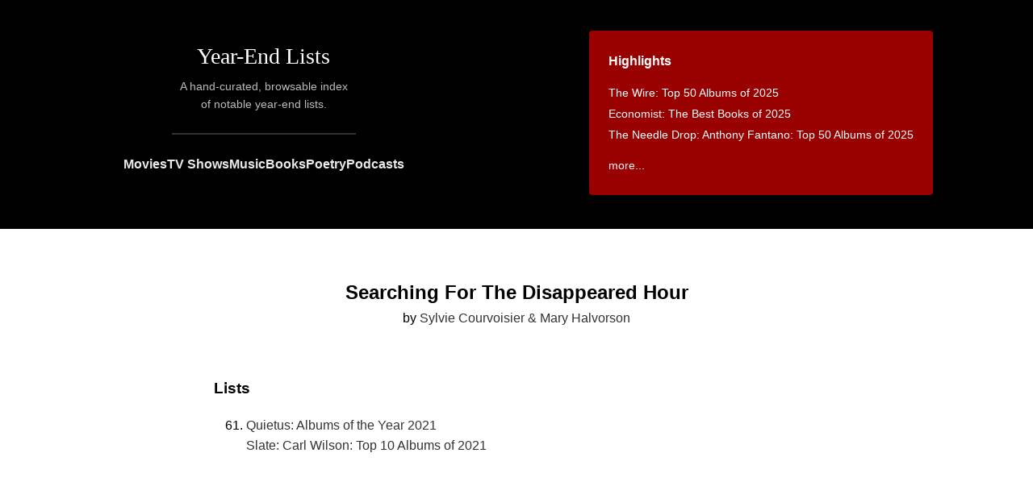

--- FILE ---
content_type: text/html; charset=utf-8
request_url: https://www.yearendlists.com/albums/searching-for-the-disappeared-hour-24f9c201-e632-412d-b049-444336073464
body_size: 5949
content:
<!DOCTYPE html>
<html>
<head>
<title>
Searching For The Disappeared Hour -
Year-End Lists
</title>
<link rel="stylesheet" href="/assets/application-5754b8bcd0f9757092ca7cf3f60df4c0074c4a04f61bfcd7bf92900597a3ee16.css" media="all" />
<script src="/assets/application-91763e6ad78bb2a101cf81fc2942d570b7a9ca1455c252a5a481cc8aed8cc345.js"></script>
<meta name="csrf-param" content="authenticity_token" />
<meta name="csrf-token" content="O4F0BPb24YB2N-9ql9_oG87hs0fZxrnxqi93kt1Usnz51YBgZxXVGE4dpubDjWyhCWDMMqe5DmwajsUlGqgvjg" />
<meta content='A hand-curated, browsable index of notable year-end lists.' name='description'>
<meta content='en-us' http-equiv='content-language'>
<meta content='width=device-width, initial-scale=1.0' name='viewport'>
<link href='https://www.yearendlists.com/albums/searching-for-the-disappeared-hour-24f9c201-e632-412d-b049-444336073464' rel='canonical'>
<link href='//dwm2h4cishyoi.cloudfront.net/images/favicon-v2.png' rel='icon'>
<link href='/feed' rel='alternate' title='Everything' type='application/rss+xml'>
<link href='/category/movies.rss' rel='alternate' title='Movies' type='application/rss+xml'>
<link href='/category/tvshows.rss' rel='alternate' title='TV Shows' type='application/rss+xml'>
<link href='/category/albums.rss' rel='alternate' title='Music' type='application/rss+xml'>
<link href='/category/books.rss' rel='alternate' title='Books' type='application/rss+xml'>
<link href='/category/poetry.rss' rel='alternate' title='Poetry' type='application/rss+xml'>
<link href='/category/podcasts.rss' rel='alternate' title='Podcasts' type='application/rss+xml'>


</head>
<body>
<div class='header'>
<div class='main-title'>
<h1><a href="/">Year-End Lists</a></h1>
<div class='description'>
A hand-curated, browsable index
<br>
of notable year-end lists.
</div>
<hr>
<div class='category-nav'>
<a href="/category/movies">Movies</a>
<a href="/category/tvshows">TV Shows</a>
<a href="/category/albums">Music</a>
<a href="/category/books">Books</a>
<a href="/category/poetry">Poetry</a>
<a href="/category/podcasts">Podcasts</a>
</div>
</div>
<div class='main-nav-container'>
<div class='main-nav'>
<h3>Highlights</h3>
<ul style='margin-bottom: 0'>
<li><a href="/2025/the-wire-top-50-albums-of-2025">The Wire: Top 50 Albums of 2025</a></li>
<li><a href="/2025/economist-the-best-books-of-2025">Economist: The Best Books of 2025</a></li>
<li><a href="/2025/anthony-fantano-top-50-albums-of-2025">The Needle Drop: Anthony Fantano: Top 50 Albums of 2025</a></li>

<li style='margin-top: 12px'>
<a href='#trending'>more...</a>
</li>
</ul>
</div>
</div>
</div>
<div class='content' id='content-works-show'>
<div class='page-header'>
<h2>
<div class='title'>
Searching For The Disappeared Hour
</div>
</h2>
<h3>
by
<a href="/artists/sylvie-courvoisier-mary-halvorson-bfe3c4d9-c419-4bee-8046-89b63ba33027">Sylvie Courvoisier &amp; Mary Halvorson</a>
</h3>
<h3>
</h3>
</div>
<div class='page-body'>
<h3>Lists</h3>
<ol>
<li value="61">
  <a href="/2021/quietus-albums-of-the-year-2021">Quietus: Albums of the Year 2021</a>
</li>

</ol>
<ul>
<li>
  <a href="/2021/carl-wilson-top-10-albums-of-2021">Slate: Carl Wilson: Top 10 Albums of 2021</a>
</li>

</ul>
</div>

</div>
<div class='footer'>
<div class='columns'>
<div class='left'>
<h3>Recent Lists</h3>
<ul><li><a href="/2025/jonathan-rosenbaum-best-films-of-2025">La Internacional Cinéfila Poll: Jonathan Rosenbaum: Best Films of 2025</a></li>
<li><a href="/2025/justine-smith-best-films-of-2025">Cult MTL: Justine Smith: Best Films of 2025</a></li>
<li><a href="/2025/obscure-sound-best-albums-of-2025">Obscure Sound: Best Albums of 2025</a></li>
<li><a href="/2025/spectrum-culture-top-20-albums-of-2025">Spectrum Culture: Top 20 Albums of 2025</a></li>
<li><a href="/2025/spectrum-culture-best-films-of-2025">Spectrum Culture: Best Films of 2025</a></li>
<li><a href="/2025/benoit-rouilly-best-films-of-2025">Benoit Rouilly: Best Films of 2025</a></li>
<li><a href="/2025/reverse-shot-best-films-of-2025">Reverse Shot: Best Films of 2025</a></li>
<li><a href="/2025/clash-albums-of-the-year-2025">Clash: Albums of the Year 2025</a></li>
<li><a href="/2025/nicole-brenez-best-movies-of-2025">La Internacional Cinéfila Poll: Nicole Brenez: Best Movies of 2025</a></li>
<li><a href="/2025/la-internacional-cinefila-poll-best-movies-of-2025">La Internacional Cinéfila Poll: Best Movies of 2025</a></li>
<li><a href="/2025/under-the-radar-top-100-albums-of-2025">Under the Radar: Top 100 Albums of 2025</a></li>
<li><a href="/2025/scott-tobias-the-best-films-of-2025">The Reveal: Scott Tobias: The Best Films of 2025</a></li>
<li><a href="/2025/grace-robins-somerville-favorite-albums-of-2025">Grace Robins-Somerville: Favorite Albums of 2025</a></li>
<li><a href="/2025/hazel-cills-10-favorite-new-albums-of-2025">Hazel Cills: 10 Favorite New Albums of 2025</a></li>
<li><a href="/2025/clemence-poles-farhang-top-ten-albums-of-2025">Clémence Polès Farhang: Top Ten Albums of 2025</a></li>
<li><a href="/2025/clemence-poles-farhang-top-ten-films-of-2025">Clémence Polès Farhang: Top Ten Films of 2025</a></li>
<li><a href="/2025/brad-luen-45-favorite-albums-of-my-2025">Brad Luen: 45 Favorite Albums of My 2025</a></li>
<li><a href="/2025/keith-phipps-the-best-films-of-2025">The Reveal: Keith Phipps: The Best Films of 2025</a></li>
<li><a href="/2025/josh-terry-the-100-best-albums-of-2025">Josh Terry: The 100 Best Albums of 2025</a></li>
<li><a href="/2025/in-review-online-best-films-of-2025">In Review Online: Best Films of 2025</a></li>
<li><a href="/2025/sam-franzini-the-best-books-of-2025">Our Culture: Sam Franzini: The Best Books of 2025</a></li>
<li><a href="/2025/steve-erickson-top-10-movies-of-2025">GCN: Steve Erickson: Top 10 Movies of 2025</a></li>
<li><a href="/2025/austin-noto-moniz-favorite-films-of-2025">Austin Noto-Moniz: Favorite Films of 2025</a></li>
<li><a href="/2025/kelsie-herzog-my-favorite-albums-of-2025">The Yellow Button: Kelsie Herzog: My Favorite Albums of 2025</a></li>
<li><a href="/2025/jordan-ruimy-15-best-films-of-2025">World of Reel: Jordan Ruimy: 15 Best Films of 2025</a></li>
<li><a href="/2025/wendy-ide-the-best-films-of-2025">Observer: Wendy Ide: The Best Films of 2025</a></li>
<li><a href="/2025/tone-glow-favorite-albums-of-2025">Tone Glow: Favorite Albums of 2025</a></li>
<li><a href="/2025/ty-burr-the-best-movies-of-2025">Ty Burr: The Best Movies of 2025</a></li>
<li><a href="/2025/new-statesman-tv-shows-of-the-year-2025">New Statesman: TV Shows of the Year 2025</a></li>
<li><a href="/2025/new-statesman-films-of-the-year-2025">New Statesman: Films of the Year 2025</a></li>
<li><a href="/2025/new-statesman-albums-of-the-year-2025">New Statesman: Albums of the Year 2025</a></li>
<li><a href="/2025/mark-kermode-best-films-of-2025">Mark Kermode: Best Films of 2025</a></li>
<li><a href="/2025/sean-fennessey-best-films-of-2025">Sean Fennessey: Best Films of 2025</a></li>
<li><a href="/2025/mike-d-angelo-top-ten-films-of-2025">Mike D’Angelo: Top Ten Films of 2025</a></li>
<li><a href="/2025/michael-sicinski-ten-experimental-films-that-defined-2025">Michael Sicinski: Ten Experimental Films That Defined 2025</a></li>
<li><a href="/2025/passerby-best-television-of-2025">Passerby: Best Television of 2025</a></li>
<li><a href="/2025/passerby-best-albums-of-2025">Passerby: Best Albums of 2025</a></li>
<li><a href="/2025/passerby-best-books-of-2025">Passerby: Best Books of 2025</a></li>
<li><a href="/2025/passerby-best-films-of-2025">Passerby: Best Films of 2025</a></li>
<li><a href="/2025/dan-deluca-best-pop-music-albums-of-2025">The Philadelphia Inquirer: Dan DeLuca: Best Pop Music Albums of 2025</a></li>
<li><a href="/2025/jordan-cronk-top-30-albums-of-2025">Jordan Cronk: Top 30 Albums of 2025</a></li>
<li><a href="/2025/entertainment-weekly-the-10-best-movies-of-2025">Entertainment Weekly: The 10 Best Movies of 2025</a></li>
<li><a href="/2025/michael-phillips-top-10-films-of-2025">Filmspotting: Michael Phillips: Top 10 Films of 2025</a></li>
<li><a href="/2025/josh-larsen-top-10-films-of-2025">Filmspotting: Josh Larsen: Top 10 Films of 2025</a></li>
<li><a href="/2025/adam-kempenaar-top-10-films-of-2025">Filmspotting: Adam Kempenaar: Top 10 Films of 2025</a></li>
<li><a href="/2025/brendan-menapace-the-20-best-podcasts-of-2025">Esquire: Brendan Menapace: The 20 Best Podcasts of 2025</a></li>
<li><a href="/2025/adam-morgan-the-35-best-books-of-2025">Esquire: Adam Morgan: The 35 Best Books of 2025</a></li>
<li><a href="/2025/little-white-lies-the-30-best-films-of-2025">Little White Lies: The 30 Best Films of 2025</a></li>
<li><a href="/2025/a-closer-listen-the-top-20-albums-of-2025">A Closer Listen: The Top 20 Albums of 2025</a></li>
<li><a href="/2025/screen-slate-best-movies-of-2025">Screen Slate: Best Movies of 2025</a></li>
<li><a href="/2025/chris-willman-the-best-albums-of-2025">Variety: Chris Willman: The Best Albums of 2025</a></li>
<li><a href="/2025/steven-j-horowitz-the-best-albums-of-2025">Variety: Steven J. Horowitz: The Best Albums of 2025</a></li>
<li><a href="/2025/thania-garcia-the-best-albums-of-2025">Variety: Thania Garcia: The Best Albums of 2025</a></li>
<li><a href="/2025/jem-aswad-the-best-albums-of-2025">Variety: Jem Aswad: The Best Albums of 2025</a></li>
<li><a href="/2025/erin-trahan-the-best-films-of-2025">WBUR: Erin Trahan: The Best Films of 2025</a></li>
<li><a href="/2025/sean-burns-the-best-films-of-2025">WBUR: Sean Burns: The Best Films of 2025</a></li>
<li><a href="/2025/jennifer-lucy-allan-the-best-of-2025">Quietus: Jennifer Lucy Allan: The Best of 2025</a></li>
<li><a href="/2025/max-cea-the-10-best-movies-of-2025">Esquire: Max Cea: The 10 Best Movies of 2025</a></li>
<li><a href="/2025/autostraddle-the-best-tv-of-2025-with-lesbian-queer-women-and-trans-characters">Autostraddle: The Best TV Of 2025 With Lesbian, Queer Women and Trans Characters</a></li>
<li><a href="/2025/independent-the-20-best-albums-of-2025">Independent: The 20 Best Albums of 2025</a></li>
<li><a href="/2025/alan-sepinwall-the-best-tv-shows-of-2025">Alan Sepinwall: The Best TV Shows of 2025</a></li>
<li><a href="/2025/boston-globe-the-best-books-of-2025">Boston Globe: The Best Books of 2025</a></li>
<li><a href="/2025/barack-obama-favorite-movies-of-2025">Barack Obama: Favorite Movies of 2025</a></li>
<li><a href="/2025/barack-obama-favorite-books-of-2025">Barack Obama: Favorite Books of 2025</a></li>
<li><a href="/2025/chris-vognar-the-top-ten-best-tv-shows-of-2025">Boston Globe: Chris Vognar: The Top Ten Best TV Shows of 2025</a></li>
<li><a href="/2025/odie-henderson-10-best-movies-of-2025">Boston Globe: Odie Henderson: 10 Best Movies of 2025</a></li>
<li><a href="/2025/anthony-fantano-top-50-albums-of-2025">The Needle Drop: Anthony Fantano: Top 50 Albums of 2025</a></li>
<li><a href="/2025/elisa-gabbert-the-best-poetry-of-2025">New York Times: Elisa Gabbert: The Best Poetry of 2025</a></li>
<li><a href="/2025/shelf-awareness-2025-best-books-of-the-year">Shelf Awareness: 2025 Best Books of the Year</a></li>
<li><a href="/2025/wbez-the-best-reads-of-2025">WBEZ: The Best Reads of 2025</a></li>
<li><a href="/2025/guardian-the-50-best-albums-of-2025">Guardian: The 50 Best Albums of 2025</a></li>
<li><a href="/2025/ign-the-best-movie-of-2025">IGN: The Best Movie of 2025</a></li>
<li><a href="/2025/brooklyn-vegan-top-55-albums-of-2025">Brooklyn Vegan: Top 55 Albums of 2025</a></li>
<li><a href="/2025/the-playlist-the-25-best-films-of-2025">The Playlist: The 25 Best Films of 2025</a></li>
<li><a href="/2025/anna-bonet-the-10-best-books-of-2025">The i Paper: Anna Bonet: The 10 Best Books of 2025</a></li>
<li><a href="/2025/christina-newland-the-10-best-films-of-2025">The i Paper: Christina Newland: The 10 Best Films of 2025</a></li>
<li><a href="/2025/god-is-in-the-tv-albums-of-the-year-2025">God Is In The TV: Albums of the Year 2025</a></li>
<li><a href="/2025/christian-science-monitor-the-top-25-books-for-2025">Christian Science Monitor: The Top 25 Books for 2025</a></li>
<li><a href="/2025/uproxx-the-best-tv-shows-of-2025">Uproxx: The Best TV Shows of 2025</a></li>
<li><a href="/2025/far-out-the-50-best-albums-of-2025">Far Out: The 50 Best Albums of 2025</a></li>
<li><a href="/2025/usa-today-best-books-of-2025">USA Today: Best Books of 2025</a></li>
<li><a href="/2025/ap-10-notable-books-of-2025">AP: 10 Notable Books of 2025</a></li>
<li><a href="/2025/town-country-the-20-best-books-of-2025">Town &amp; Country: The 20 Best Books of 2025</a></li>
<li><a href="/2025/northern-transmissions-best-albums-of-2025">Northern Transmissions: Best Albums of 2025</a></li>
<li><a href="/2025/people-the-15-best-books-of-2025">People: The 15 Best Books of 2025</a></li>
<li><a href="/2025/huffpost-the-best-films-of-2025">HuffPost: The Best Films Of 2025</a></li>
<li><a href="/2025/vogue-the-45-best-albums-of-2025">Vogue: The 45 Best Albums of 2025</a></li>
<li><a href="/2025/beats-per-minute-top-50-albums-of-2025">Beats Per Minute: Top 50 Albums of 2025</a></li>
<li><a href="/2025/diy-2025-albums-of-the-year">DIY: 2025 Albums of the Year</a></li>
<li><a href="/2025/book-riot-best-books-of-2025">Book Riot: Best Books of 2025</a></li>
<li><a href="/2025/rogerebert-com-the-25-best-tv-shows-of-2025">RogerEbert.com: The 25 Best TV Shows of 2025</a></li>
<li><a href="/2025/atlantic-14-best-tv-shows-of-2025">Atlantic: 14 Best TV Shows of 2025</a></li>
<li><a href="/2025/a-v-club-25-best-films-of-2025">A.V. Club: 25 Best Films of 2025</a></li>
<li><a href="/2025/nicholas-quah-10-narrative-podcasts-we-loved-this-year">Vulture: Nicholas Quah: 10 Narrative Podcasts We Loved in 2025</a></li>
<li><a href="/2025/vanity-fair-the-17-best-books-of-2025-you-need-to-read">Vanity Fair: The 17 Best Books of 2025 You Need to Read</a></li>
<li><a href="/2025/huffpost-the-best-albums-of-2025">HuffPost: The Best Albums Of 2025</a></li>
<li><a href="/2025/rolling-stone-10-best-podcasts-of-2025">Rolling Stone: 10 Best Podcasts of 2025</a></li>
<li><a href="/2025/slant-the-25-best-films-of-2025">Slant: The 25 Best Films of 2025</a></li>
<li><a href="/2025/indiewire-poll-best-movies-of-2025">IndieWire Poll: Best Movies of 2025</a></li>
<li><a href="/2025/a-v-club-the-25-best-tv-shows-of-2025">A.V. Club: The 25 Best TV Shows of 2025</a></li>
<li><a href="/2025/film-stage-top-50-films-of-2025">Film Stage: Top 50 Films of 2025</a></li>
<li><a href="/2025/steven-hyden-favorite-albums-of-2025">Uproxx: Steven Hyden: Favorite Albums of 2025</a></li>
<li><a href="/2025/ann-hornaday-the-10-best-movies-of-2025">Washington Post: Ann Hornaday: The 10 Best Movies of 2025</a></li>
<li><a href="/2025/spencer-kornhaber-the-best-albums-of-2025">Atlantic: Spencer Kornhaber: The Best Albums of 2025</a></li>
<li><a href="/2025/essence-the-best-albums-of-2025">Essence: The Best Albums Of 2025</a></li>
<li><a href="/2025/film-comment-poll-best-films-of-2025">Film Comment Poll: Best Films of 2025</a></li>
<li><a href="/2025/clarisse-loughrey-the-15-best-films-of-2025">Independent: Clarisse Loughrey: The 15 Best Films of 2025</a></li>
<li><a href="/2025/tomris-laffly-top-ten-films-of-2025">RogerEbert.com: Tomris Laffly: Top Ten Films of 2025</a></li>
<li><a href="/2025/sheila-o-malley-top-ten-films-of-2025">RogerEbert.com: Sheila O’Malley: Top Ten Films of 2025</a></li>
<li><a href="/2025/robert-daniels-top-ten-films-of-2025">RogerEbert.com: Robert Daniels: Top Ten Films of 2025</a></li>
</ul>
<h3>By Year</h3>
<ul>
<li><a href="/category/2025">2025</a></li>
<li><a href="/category/2024">2024</a></li>
<li><a href="/category/2023">2023</a></li>
<li><a href="/category/2022">2022</a></li>
<li><a href="/category/2021">2021</a></li>
<li><a href="/category/2020">2020</a></li>
<li><a href="/category/2010s">2010s</a></li>
<li><a href="/category/2019">2019</a></li>
<li><a href="/category/2018">2018</a></li>
<li><a href="/category/2017">2017</a></li>
<li><a href="/category/2016">2016</a></li>
<li><a href="/category/2015">2015</a></li>
<li><a href="/category/2014">2014</a></li>
<li><a href="/category/2013">2013</a></li>
<li><a href="/category/2012">2012</a></li>
<li><a href="/category/2011">2011</a></li>
</ul>
<h3>By Category</h3>
<ul>
<li><a href="/category/movies">Movies</a></li>
<li><a href="/category/tvshows">TV Shows</a></li>
<li><a href="/category/albums">Music</a></li>
<li><a href="/category/books">Books</a></li>
<li><a href="/category/poetry">Poetry</a></li>
<li><a href="/category/podcasts">Podcasts</a></li>
</ul>
</div>
<div class='right'>
<h3 id='trending'>Trending Lists</h3>
<ul class='popular'>
<li><a href="/2025/spectrum-culture-best-films-of-2025">Spectrum Culture: Best Films of 2025</a></li>
<li><a href="/2025/sight-sound-poll-the-50-best-films-of-2025">Sight &amp; Sound Poll: The 50 Best Films of 2025</a></li>
<li><a href="/2025/justine-smith-best-films-of-2025">Cult MTL: Justine Smith: Best Films of 2025</a></li>
<li><a href="/2025/jonathan-rosenbaum-best-films-of-2025">La Internacional Cinéfila Poll: Jonathan Rosenbaum: Best Films of 2025</a></li>
<li><a href="/2025/economist-the-best-books-of-2025">Economist: The Best Books of 2025</a></li>
<li><a href="/2025/the-wire-top-50-albums-of-2025">The Wire: Top 50 Albums of 2025</a></li>
<li><a href="/2025/justin-chang-the-best-films-of-2025">New Yorker: Justin Chang: The Best Films of 2025</a></li>
<li><a href="/2025/sean-fennessey-best-films-of-2025">Sean Fennessey: Best Films of 2025</a></li>
<li><a href="/2025/mark-kermode-best-films-of-2025">Mark Kermode: Best Films of 2025</a></li>
<li><a href="/2025/richard-brody-the-best-films-of-2025">New Yorker: Richard Brody: The Best Films of 2025</a></li>
<li><a href="/2025/cahiers-du-cinema-top-10-films-of-2025">Cahiers du Cinéma: Top 10 Films of 2025</a></li>
<li><a href="/2025/manohla-dargis-best-movies-of-2025">New York Times: Manohla Dargis: Best Movies of 2025</a></li>
<li><a href="/2025/reverse-shot-best-films-of-2025">Reverse Shot: Best Films of 2025</a></li>
<li><a href="/2025/anthony-fantano-top-50-albums-of-2025">The Needle Drop: Anthony Fantano: Top 50 Albums of 2025</a></li>

</ul>
<h3>Trending Works</h3>
<ul class='popular'>
<li><a href="/visuals/afternoons-of-solitude-4d7c6c45-9596-4a60-b4e5-6fbed793111c">Afternoons of Solitude</a></li>
<li><a href="/visuals/resurrection-1e50c405-6848-4f28-b67b-c609f80a4bc4">Resurrection</a></li>
<li><a href="/visuals/the-mastermind-4659cc53-23fd-4a10-9be6-a08c7311b9c9">The Mastermind</a></li>
<li><a href="/visuals/one-battle-after-another-b7ed8ae6-c582-45b2-b7d9-cab891c552cf">One Battle After Another</a></li>
<li><a href="/visuals/little-big-and-far-f8d1fdf5-5583-4b3d-a29b-3363abc4fe27">Little, Big, and Far</a></li>
<li><a href="/visuals/tokyo-vice-bedbcbcd-baed-4473-a6b8-2d633cc931f0">Tokyo Vice</a></li>
<li><a href="/albums/getting-killed-44967813-eda3-402b-9b91-259d9763e539">Getting Killed</a></li>
<li><a href="/visuals/blue-moon-4c3703f3-15da-4425-91d9-f6b6a801ab0d">Blue Moon</a></li>
<li><a href="/visuals/caught-by-the-tides-81c16693-64ba-4327-9bc8-9ad1671be1f4">Caught by the Tides</a></li>
<li><a href="/visuals/i-swear-aa52109f-b65e-4460-9e6e-2c4f9ea4a632">I Swear</a></li>
<li><a href="/visuals/nouvelle-vague-2706472e-c05d-4389-b066-31edd09142bb">Nouvelle Vague</a></li>
<li><a href="/visuals/it-was-just-an-accident-10fb1ed9-23d4-4a3c-8ef1-7d6926575a24">It Was Just an Accident</a></li>
<li><a href="/visuals/the-secret-agent-2aafe07e-23e2-4894-98c6-e3436457fbcf">The Secret Agent</a></li>
<li><a href="/visuals/sirat-a3519123-7a38-47ab-b013-23c673182269">Sirāt</a></li>

</ul>
<h3>Archive</h3>
<ul>
<li><a href="/category/2025-movies">2025 Movies</a></li>
<li><a href="/category/2025-tvshows">2025 TV Shows</a></li>
<li><a href="/category/2025-albums">2025 Music</a></li>
<li><a href="/category/2025-books">2025 Books</a></li>
<li><a href="/category/2025-poetry">2025 Poetry</a></li>
<li><a href="/category/2025-podcasts">2025 Podcasts</a></li>
</ul>
<ul>
<li><a href="/category/2024-movies">2024 Movies</a></li>
<li><a href="/category/2024-tvshows">2024 TV Shows</a></li>
<li><a href="/category/2024-albums">2024 Music</a></li>
<li><a href="/category/2024-books">2024 Books</a></li>
<li><a href="/category/2024-poetry">2024 Poetry</a></li>
<li><a href="/category/2024-podcasts">2024 Podcasts</a></li>
</ul>
<ul>
<li><a href="/category/2023-movies">2023 Movies</a></li>
<li><a href="/category/2023-tvshows">2023 TV Shows</a></li>
<li><a href="/category/2023-albums">2023 Music</a></li>
<li><a href="/category/2023-books">2023 Books</a></li>
<li><a href="/category/2023-poetry">2023 Poetry</a></li>
<li><a href="/category/2023-podcasts">2023 Podcasts</a></li>
</ul>
<ul>
<li><a href="/category/2022-movies">2022 Movies</a></li>
<li><a href="/category/2022-tvshows">2022 TV Shows</a></li>
<li><a href="/category/2022-albums">2022 Music</a></li>
<li><a href="/category/2022-books">2022 Books</a></li>
<li><a href="/category/2022-poetry">2022 Poetry</a></li>
<li><a href="/category/2022-podcasts">2022 Podcasts</a></li>
</ul>
<ul>
<li><a href="/category/2021-movies">2021 Movies</a></li>
<li><a href="/category/2021-tvshows">2021 TV Shows</a></li>
<li><a href="/category/2021-albums">2021 Music</a></li>
<li><a href="/category/2021-books">2021 Books</a></li>
<li><a href="/category/2021-poetry">2021 Poetry</a></li>
<li><a href="/category/2021-podcasts">2021 Podcasts</a></li>
</ul>
<ul>
<li><a href="/category/2020-movies">2020 Movies</a></li>
<li><a href="/category/2020-tvshows">2020 TV Shows</a></li>
<li><a href="/category/2020-albums">2020 Music</a></li>
<li><a href="/category/2020-books">2020 Books</a></li>
<li><a href="/category/2020-poetry">2020 Poetry</a></li>
<li><a href="/category/2020-podcasts">2020 Podcasts</a></li>
</ul>
<ul>
<li><a href="/category/2010s-movies">2010s Movies</a></li>
<li><a href="/category/2010s-tvshows">2010s TV Shows</a></li>
<li><a href="/category/2010s-albums">2010s Music</a></li>
<li><a href="/category/2010s-books">2010s Books</a></li>
<li><a href="/category/2010s-poetry">2010s Poetry</a></li>
<li><a href="/category/2010s-podcasts">2010s Podcasts</a></li>
</ul>
<ul>
<li><a href="/category/2019-movies">2019 Movies</a></li>
<li><a href="/category/2019-tvshows">2019 TV Shows</a></li>
<li><a href="/category/2019-albums">2019 Music</a></li>
<li><a href="/category/2019-books">2019 Books</a></li>
<li><a href="/category/2019-poetry">2019 Poetry</a></li>
<li><a href="/category/2019-podcasts">2019 Podcasts</a></li>
</ul>
<ul>
<li><a href="/category/2018-movies">2018 Movies</a></li>
<li><a href="/category/2018-tvshows">2018 TV Shows</a></li>
<li><a href="/category/2018-albums">2018 Music</a></li>
<li><a href="/category/2018-books">2018 Books</a></li>
<li><a href="/category/2018-poetry">2018 Poetry</a></li>
<li><a href="/category/2018-podcasts">2018 Podcasts</a></li>
</ul>
<ul>
<li><a href="/category/2017-movies">2017 Movies</a></li>
<li><a href="/category/2017-tvshows">2017 TV Shows</a></li>
<li><a href="/category/2017-albums">2017 Music</a></li>
<li><a href="/category/2017-books">2017 Books</a></li>
<li><a href="/category/2017-poetry">2017 Poetry</a></li>
</ul>
<ul>
<li><a href="/category/2016-movies">2016 Movies</a></li>
<li><a href="/category/2016-tvshows">2016 TV Shows</a></li>
<li><a href="/category/2016-albums">2016 Music</a></li>
<li><a href="/category/2016-books">2016 Books</a></li>
<li><a href="/category/2016-poetry">2016 Poetry</a></li>
</ul>
<ul>
<li><a href="/category/2015-movies">2015 Movies</a></li>
<li><a href="/category/2015-tvshows">2015 TV Shows</a></li>
<li><a href="/category/2015-albums">2015 Music</a></li>
<li><a href="/category/2015-books">2015 Books</a></li>
<li><a href="/category/2015-poetry">2015 Poetry</a></li>
</ul>
<ul>
<li><a href="/category/2014-movies">2014 Movies</a></li>
<li><a href="/category/2014-tvshows">2014 TV Shows</a></li>
<li><a href="/category/2014-albums">2014 Music</a></li>
<li><a href="/category/2014-books">2014 Books</a></li>
<li><a href="/category/2014-poetry">2014 Poetry</a></li>
</ul>
<ul>
<li><a href="/category/2013-movies">2013 Movies</a></li>
<li><a href="/category/2013-albums">2013 Music</a></li>
<li><a href="/category/2013-books">2013 Books</a></li>
<li><a href="/category/2013-poetry">2013 Poetry</a></li>
</ul>
<ul>
<li><a href="/category/2012-movies">2012 Movies</a></li>
<li><a href="/category/2012-albums">2012 Music</a></li>
<li><a href="/category/2012-books">2012 Books</a></li>
<li><a href="/category/2012-poetry">2012 Poetry</a></li>
</ul>
<ul>
<li><a href="/category/2011-movies">2011 Movies</a></li>
<li><a href="/category/2011-albums">2011 Music</a></li>
<li><a href="/category/2011-books">2011 Books</a></li>
<li><a href="/category/2011-poetry">2011 Poetry</a></li>
</ul>
<h3>About</h3>
<p>
Year-end lists are fingerprints; aggregate statistics
are smudges. Therefore, I make no tallies.
</p>
<ul>
<li>
<a href='mailto:yearendlists@gmail.com'>Suggest, Correct</a>
</li>
<li>
<a href='mailto:yearendlists@gmail.com'>What are we missing?</a>
</li>
<li>
<a href='/faq'>Frequently Asked Questions</a>
</li>
<li>
<a href='https://bsky.app/profile/yearendlists.com' rel='me'>
Bluesky
<b style='color: #DC3; display: inline-block; margin-left: 0.5em'></b>
</a>
</li>
<li>
<a href='https://mastodon.social/@yearendlists' rel='me'>
Mastodon
<b style='color: #DC3; display: inline-block; margin-left: 0.5em'></b>
</a>
</li>
<li>
<a href='https://www.threads.net/@yearendlists' rel='me'>
Threads
<b style='color: #DC3; display: inline-block; margin-left: 0.5em'></b>
</a>
</li>
<li>
<a href='https://twitter.com/yearendlists'>Twitter</a>
</li>
<li>
<a href='/feeds'>RSS Feeds</a>
</li>
</ul>
</div>
</div>
<div class='search'>
<form action="/search" accept-charset="UTF-8" method="get"><input type="search" name="q" id="q" />
<input type="submit" name="commit" value="Search" data-disable-with="Search" />
</form></div>

</div>

<script type="text/javascript">
    var _gauges = _gauges || [];
    (function() {
        var t   = document.createElement('script');
        t.type  = 'text/javascript';
        t.async = true;
        t.id    = 'gauges-tracker';
        t.setAttribute('data-site-id', '4edadc80f5a1f51b8d000007');
        t.setAttribute('data-track-path', 'https://track.gaug.es/track.gif');
        t.src = 'https://d2fuc4clr7gvcn.cloudfront.net/track.js';
        var s = document.getElementsByTagName('script')[0];
        s.parentNode.insertBefore(t, s);
    })();
</script>

</body>
</html>
